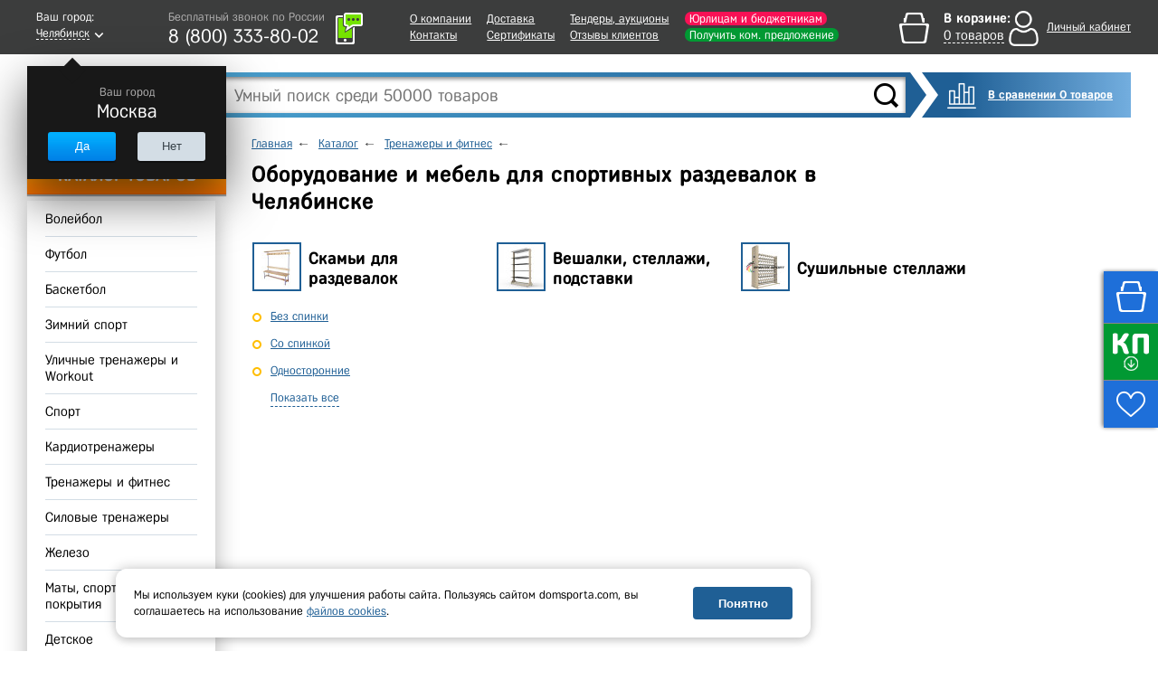

--- FILE ---
content_type: text/html; charset=UTF-8
request_url: https://chelyabinsk.domsporta.com/local/ajax/global_listener.php
body_size: -124
content:
{"TITLE":"\u0412 \u0438\u0437\u0431\u0440\u0430\u043d\u043d\u043e\u043c 0 \u0442\u043e\u0432\u0430\u0440\u043e\u0432"}